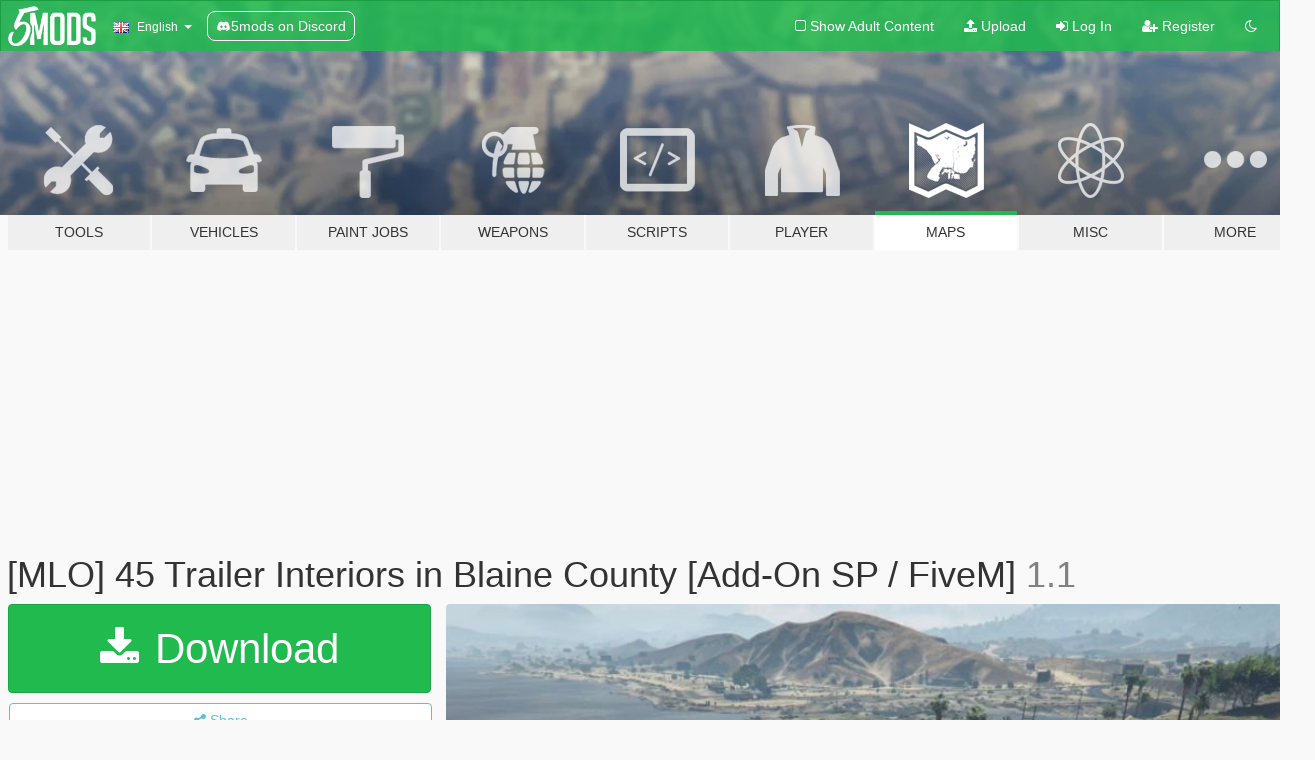

--- FILE ---
content_type: text/html; charset=utf-8
request_url: https://www.gta5-mods.com/maps/45-caravan-interior-in-blaine-county
body_size: 10908
content:

<!DOCTYPE html>
<html lang="en" dir="ltr">
<head>
	<title>
		[MLO] 45 Trailer Interiors in Blaine County [Add-On SP / FiveM] - GTA5-Mods.com
	</title>

		<script
		  async
		  src="https://hb.vntsm.com/v4/live/vms/sites/gta5-mods.com/index.js"
        ></script>

        <script>
          self.__VM = self.__VM || [];
          self.__VM.push(function (admanager, scope) {
            scope.Config.buildPlacement((configBuilder) => {
              configBuilder.add("billboard");
              configBuilder.addDefaultOrUnique("mobile_mpu").setBreakPoint("mobile")
            }).display("top-ad");

            scope.Config.buildPlacement((configBuilder) => {
              configBuilder.add("leaderboard");
              configBuilder.addDefaultOrUnique("mobile_mpu").setBreakPoint("mobile")
            }).display("central-ad");

            scope.Config.buildPlacement((configBuilder) => {
              configBuilder.add("mpu");
              configBuilder.addDefaultOrUnique("mobile_mpu").setBreakPoint("mobile")
            }).display("side-ad");

            scope.Config.buildPlacement((configBuilder) => {
              configBuilder.add("leaderboard");
              configBuilder.addDefaultOrUnique("mpu").setBreakPoint({ mediaQuery: "max-width:1200px" })
            }).display("central-ad-2");

            scope.Config.buildPlacement((configBuilder) => {
              configBuilder.add("leaderboard");
              configBuilder.addDefaultOrUnique("mobile_mpu").setBreakPoint("mobile")
            }).display("bottom-ad");

            scope.Config.buildPlacement((configBuilder) => {
              configBuilder.add("desktop_takeover");
              configBuilder.addDefaultOrUnique("mobile_takeover").setBreakPoint("mobile")
            }).display("takeover-ad");

            scope.Config.get('mpu').display('download-ad-1');
          });
        </script>

	<meta charset="utf-8">
	<meta name="viewport" content="width=320, initial-scale=1.0, maximum-scale=1.0">
	<meta http-equiv="X-UA-Compatible" content="IE=edge">
	<meta name="msapplication-config" content="none">
	<meta name="theme-color" content="#20ba4e">
	<meta name="msapplication-navbutton-color" content="#20ba4e">
	<meta name="apple-mobile-web-app-capable" content="yes">
	<meta name="apple-mobile-web-app-status-bar-style" content="#20ba4e">
	<meta name="csrf-param" content="authenticity_token" />
<meta name="csrf-token" content="y9kH7ABNcJZxLp2iBAVrpTCuOI4bHj2EBoQdnkjrosSqbxz3yKwSM4La7Tu0kZ0JA8wex1563Bp2t62b4ojEIQ==" />
	    <!--suppress ALL -->

    <meta property="og:url" content="https://www.gta5-mods.com/maps/45-caravan-interior-in-blaine-county">
    <meta property="og:title" content="[MLO] 45 Trailer Interiors in Blaine County [Add-On SP / FiveM]">
    <meta property="og:description" content="Hello  I duplicate the MLO of Trevor&#39;s Caravan below all caravan of Blaine County. Coordonate of the 45 canavan MLO in RAR folder   Thank you for downloading my work  if you have any questions, ask them in the comments   I maybe streaming for my next map ;) https://www.twitch.tv/justilanbzh    ----------------------- Installation FIVEM : ----------------------- -Unzip the file into your MAP FOLDER who start on your server.cfg  ...">
    <meta property="og:site_name" content="GTA5-Mods.com">
    <meta property="og:image" content="https://img.gta5-mods.com/q75/images/45-caravan-interior-in-blaine-county/2deaf9-Screenshot_6.jpg">

    <meta name="twitter:card" content="summary_large_image">
    <meta name="twitter:site" content="@5mods">
    <meta name="twitter:title" content="[MLO] 45 Trailer Interiors in Blaine County [Add-On SP / FiveM]">
    <meta name="twitter:description" content="Hello  I duplicate the MLO of Trevor&#39;s Caravan below all caravan of Blaine County. Coordonate of the 45 canavan MLO in RAR folder   Thank you for downloading my work  if you have any questions, ask them in the comments   I maybe streaming for my next map ;) https://www.twitch.tv/justilanbzh    ----------------------- Installation FIVEM : ----------------------- -Unzip the file into your MAP FOLDER who start on your server.cfg  ...">
    <meta name="twitter:image" content="https://img.gta5-mods.com/q75/images/45-caravan-interior-in-blaine-county/2deaf9-Screenshot_6.jpg">


	<link rel="shortcut icon" type="image/x-icon" href="https://images.gta5-mods.com/icons/favicon.png">
	<link rel="stylesheet" media="screen" href="/assets/application-7e510725ebc5c55e88a9fd87c027a2aa9e20126744fbac89762e0fd54819c399.css" />
	    <link rel="alternate" hreflang="id" href="https://id.gta5-mods.com/maps/45-caravan-interior-in-blaine-county">
    <link rel="alternate" hreflang="ms" href="https://ms.gta5-mods.com/maps/45-caravan-interior-in-blaine-county">
    <link rel="alternate" hreflang="bg" href="https://bg.gta5-mods.com/maps/45-caravan-interior-in-blaine-county">
    <link rel="alternate" hreflang="ca" href="https://ca.gta5-mods.com/maps/45-caravan-interior-in-blaine-county">
    <link rel="alternate" hreflang="cs" href="https://cs.gta5-mods.com/maps/45-caravan-interior-in-blaine-county">
    <link rel="alternate" hreflang="da" href="https://da.gta5-mods.com/maps/45-caravan-interior-in-blaine-county">
    <link rel="alternate" hreflang="de" href="https://de.gta5-mods.com/maps/45-caravan-interior-in-blaine-county">
    <link rel="alternate" hreflang="el" href="https://el.gta5-mods.com/maps/45-caravan-interior-in-blaine-county">
    <link rel="alternate" hreflang="en" href="https://www.gta5-mods.com/maps/45-caravan-interior-in-blaine-county">
    <link rel="alternate" hreflang="es" href="https://es.gta5-mods.com/maps/45-caravan-interior-in-blaine-county">
    <link rel="alternate" hreflang="fr" href="https://fr.gta5-mods.com/maps/45-caravan-interior-in-blaine-county">
    <link rel="alternate" hreflang="gl" href="https://gl.gta5-mods.com/maps/45-caravan-interior-in-blaine-county">
    <link rel="alternate" hreflang="ko" href="https://ko.gta5-mods.com/maps/45-caravan-interior-in-blaine-county">
    <link rel="alternate" hreflang="hi" href="https://hi.gta5-mods.com/maps/45-caravan-interior-in-blaine-county">
    <link rel="alternate" hreflang="it" href="https://it.gta5-mods.com/maps/45-caravan-interior-in-blaine-county">
    <link rel="alternate" hreflang="hu" href="https://hu.gta5-mods.com/maps/45-caravan-interior-in-blaine-county">
    <link rel="alternate" hreflang="mk" href="https://mk.gta5-mods.com/maps/45-caravan-interior-in-blaine-county">
    <link rel="alternate" hreflang="nl" href="https://nl.gta5-mods.com/maps/45-caravan-interior-in-blaine-county">
    <link rel="alternate" hreflang="nb" href="https://no.gta5-mods.com/maps/45-caravan-interior-in-blaine-county">
    <link rel="alternate" hreflang="pl" href="https://pl.gta5-mods.com/maps/45-caravan-interior-in-blaine-county">
    <link rel="alternate" hreflang="pt-BR" href="https://pt.gta5-mods.com/maps/45-caravan-interior-in-blaine-county">
    <link rel="alternate" hreflang="ro" href="https://ro.gta5-mods.com/maps/45-caravan-interior-in-blaine-county">
    <link rel="alternate" hreflang="ru" href="https://ru.gta5-mods.com/maps/45-caravan-interior-in-blaine-county">
    <link rel="alternate" hreflang="sl" href="https://sl.gta5-mods.com/maps/45-caravan-interior-in-blaine-county">
    <link rel="alternate" hreflang="fi" href="https://fi.gta5-mods.com/maps/45-caravan-interior-in-blaine-county">
    <link rel="alternate" hreflang="sv" href="https://sv.gta5-mods.com/maps/45-caravan-interior-in-blaine-county">
    <link rel="alternate" hreflang="vi" href="https://vi.gta5-mods.com/maps/45-caravan-interior-in-blaine-county">
    <link rel="alternate" hreflang="tr" href="https://tr.gta5-mods.com/maps/45-caravan-interior-in-blaine-county">
    <link rel="alternate" hreflang="uk" href="https://uk.gta5-mods.com/maps/45-caravan-interior-in-blaine-county">
    <link rel="alternate" hreflang="zh-CN" href="https://zh.gta5-mods.com/maps/45-caravan-interior-in-blaine-county">

  <script src="/javascripts/ads.js"></script>

		<!-- Nexus Google Tag Manager -->
		<script nonce="true">
//<![CDATA[
				window.dataLayer = window.dataLayer || [];

						window.dataLayer.push({
								login_status: 'Guest',
								user_id: undefined,
								gta5mods_id: undefined,
						});

//]]>
</script>
		<script nonce="true">
//<![CDATA[
				(function(w,d,s,l,i){w[l]=w[l]||[];w[l].push({'gtm.start':
				new Date().getTime(),event:'gtm.js'});var f=d.getElementsByTagName(s)[0],
				j=d.createElement(s),dl=l!='dataLayer'?'&l='+l:'';j.async=true;j.src=
				'https://www.googletagmanager.com/gtm.js?id='+i+dl;f.parentNode.insertBefore(j,f);
				})(window,document,'script','dataLayer','GTM-KCVF2WQ');

//]]>
</script>		<!-- End Nexus Google Tag Manager -->
</head>
<body class=" en">
	<!-- Google Tag Manager (noscript) -->
	<noscript><iframe src="https://www.googletagmanager.com/ns.html?id=GTM-KCVF2WQ"
										height="0" width="0" style="display:none;visibility:hidden"></iframe></noscript>
	<!-- End Google Tag Manager (noscript) -->

<div id="page-cover"></div>
<div id="page-loading">
	<span class="graphic"></span>
	<span class="message">Loading...</span>
</div>

<div id="page-cover"></div>

<nav id="main-nav" class="navbar navbar-default">
  <div class="container">
    <div class="navbar-header">
      <a class="navbar-brand" href="/"></a>

      <ul class="nav navbar-nav">
        <li id="language-dropdown" class="dropdown">
          <a href="#language" class="dropdown-toggle" data-toggle="dropdown">
            <span class="famfamfam-flag-gb icon"></span>&nbsp;
            <span class="language-name">English</span>
            <span class="caret"></span>
          </a>

          <ul class="dropdown-menu dropdown-menu-with-footer">
                <li>
                  <a href="https://id.gta5-mods.com/maps/45-caravan-interior-in-blaine-county">
                    <span class="famfamfam-flag-id"></span>
                    <span class="language-name">Bahasa Indonesia</span>
                  </a>
                </li>
                <li>
                  <a href="https://ms.gta5-mods.com/maps/45-caravan-interior-in-blaine-county">
                    <span class="famfamfam-flag-my"></span>
                    <span class="language-name">Bahasa Melayu</span>
                  </a>
                </li>
                <li>
                  <a href="https://bg.gta5-mods.com/maps/45-caravan-interior-in-blaine-county">
                    <span class="famfamfam-flag-bg"></span>
                    <span class="language-name">Български</span>
                  </a>
                </li>
                <li>
                  <a href="https://ca.gta5-mods.com/maps/45-caravan-interior-in-blaine-county">
                    <span class="famfamfam-flag-catalonia"></span>
                    <span class="language-name">Català</span>
                  </a>
                </li>
                <li>
                  <a href="https://cs.gta5-mods.com/maps/45-caravan-interior-in-blaine-county">
                    <span class="famfamfam-flag-cz"></span>
                    <span class="language-name">Čeština</span>
                  </a>
                </li>
                <li>
                  <a href="https://da.gta5-mods.com/maps/45-caravan-interior-in-blaine-county">
                    <span class="famfamfam-flag-dk"></span>
                    <span class="language-name">Dansk</span>
                  </a>
                </li>
                <li>
                  <a href="https://de.gta5-mods.com/maps/45-caravan-interior-in-blaine-county">
                    <span class="famfamfam-flag-de"></span>
                    <span class="language-name">Deutsch</span>
                  </a>
                </li>
                <li>
                  <a href="https://el.gta5-mods.com/maps/45-caravan-interior-in-blaine-county">
                    <span class="famfamfam-flag-gr"></span>
                    <span class="language-name">Ελληνικά</span>
                  </a>
                </li>
                <li>
                  <a href="https://www.gta5-mods.com/maps/45-caravan-interior-in-blaine-county">
                    <span class="famfamfam-flag-gb"></span>
                    <span class="language-name">English</span>
                  </a>
                </li>
                <li>
                  <a href="https://es.gta5-mods.com/maps/45-caravan-interior-in-blaine-county">
                    <span class="famfamfam-flag-es"></span>
                    <span class="language-name">Español</span>
                  </a>
                </li>
                <li>
                  <a href="https://fr.gta5-mods.com/maps/45-caravan-interior-in-blaine-county">
                    <span class="famfamfam-flag-fr"></span>
                    <span class="language-name">Français</span>
                  </a>
                </li>
                <li>
                  <a href="https://gl.gta5-mods.com/maps/45-caravan-interior-in-blaine-county">
                    <span class="famfamfam-flag-es-gl"></span>
                    <span class="language-name">Galego</span>
                  </a>
                </li>
                <li>
                  <a href="https://ko.gta5-mods.com/maps/45-caravan-interior-in-blaine-county">
                    <span class="famfamfam-flag-kr"></span>
                    <span class="language-name">한국어</span>
                  </a>
                </li>
                <li>
                  <a href="https://hi.gta5-mods.com/maps/45-caravan-interior-in-blaine-county">
                    <span class="famfamfam-flag-in"></span>
                    <span class="language-name">हिन्दी</span>
                  </a>
                </li>
                <li>
                  <a href="https://it.gta5-mods.com/maps/45-caravan-interior-in-blaine-county">
                    <span class="famfamfam-flag-it"></span>
                    <span class="language-name">Italiano</span>
                  </a>
                </li>
                <li>
                  <a href="https://hu.gta5-mods.com/maps/45-caravan-interior-in-blaine-county">
                    <span class="famfamfam-flag-hu"></span>
                    <span class="language-name">Magyar</span>
                  </a>
                </li>
                <li>
                  <a href="https://mk.gta5-mods.com/maps/45-caravan-interior-in-blaine-county">
                    <span class="famfamfam-flag-mk"></span>
                    <span class="language-name">Македонски</span>
                  </a>
                </li>
                <li>
                  <a href="https://nl.gta5-mods.com/maps/45-caravan-interior-in-blaine-county">
                    <span class="famfamfam-flag-nl"></span>
                    <span class="language-name">Nederlands</span>
                  </a>
                </li>
                <li>
                  <a href="https://no.gta5-mods.com/maps/45-caravan-interior-in-blaine-county">
                    <span class="famfamfam-flag-no"></span>
                    <span class="language-name">Norsk</span>
                  </a>
                </li>
                <li>
                  <a href="https://pl.gta5-mods.com/maps/45-caravan-interior-in-blaine-county">
                    <span class="famfamfam-flag-pl"></span>
                    <span class="language-name">Polski</span>
                  </a>
                </li>
                <li>
                  <a href="https://pt.gta5-mods.com/maps/45-caravan-interior-in-blaine-county">
                    <span class="famfamfam-flag-br"></span>
                    <span class="language-name">Português do Brasil</span>
                  </a>
                </li>
                <li>
                  <a href="https://ro.gta5-mods.com/maps/45-caravan-interior-in-blaine-county">
                    <span class="famfamfam-flag-ro"></span>
                    <span class="language-name">Română</span>
                  </a>
                </li>
                <li>
                  <a href="https://ru.gta5-mods.com/maps/45-caravan-interior-in-blaine-county">
                    <span class="famfamfam-flag-ru"></span>
                    <span class="language-name">Русский</span>
                  </a>
                </li>
                <li>
                  <a href="https://sl.gta5-mods.com/maps/45-caravan-interior-in-blaine-county">
                    <span class="famfamfam-flag-si"></span>
                    <span class="language-name">Slovenščina</span>
                  </a>
                </li>
                <li>
                  <a href="https://fi.gta5-mods.com/maps/45-caravan-interior-in-blaine-county">
                    <span class="famfamfam-flag-fi"></span>
                    <span class="language-name">Suomi</span>
                  </a>
                </li>
                <li>
                  <a href="https://sv.gta5-mods.com/maps/45-caravan-interior-in-blaine-county">
                    <span class="famfamfam-flag-se"></span>
                    <span class="language-name">Svenska</span>
                  </a>
                </li>
                <li>
                  <a href="https://vi.gta5-mods.com/maps/45-caravan-interior-in-blaine-county">
                    <span class="famfamfam-flag-vn"></span>
                    <span class="language-name">Tiếng Việt</span>
                  </a>
                </li>
                <li>
                  <a href="https://tr.gta5-mods.com/maps/45-caravan-interior-in-blaine-county">
                    <span class="famfamfam-flag-tr"></span>
                    <span class="language-name">Türkçe</span>
                  </a>
                </li>
                <li>
                  <a href="https://uk.gta5-mods.com/maps/45-caravan-interior-in-blaine-county">
                    <span class="famfamfam-flag-ua"></span>
                    <span class="language-name">Українська</span>
                  </a>
                </li>
                <li>
                  <a href="https://zh.gta5-mods.com/maps/45-caravan-interior-in-blaine-county">
                    <span class="famfamfam-flag-cn"></span>
                    <span class="language-name">中文</span>
                  </a>
                </li>
          </ul>
        </li>
        <li class="discord-link">
          <a href="https://discord.gg/2PR7aMzD4U" target="_blank" rel="noreferrer">
            <img src="https://images.gta5-mods.com/site/discord-header.svg" height="15px" alt="">
            <span>5mods on Discord</span>
          </a>
        </li>
      </ul>
    </div>

    <ul class="nav navbar-nav navbar-right">
        <li>
          <a href="/adult_filter" title="Light mode">
              <span class="fa fa-square-o"></span>
            <span>Show Adult <span class="adult-filter__content-text">Content</span></span>
          </a>
        </li>
      <li class="hidden-xs">
        <a href="/upload">
          <span class="icon fa fa-upload"></span>
          Upload
        </a>
      </li>

        <li>
          <a href="/login?r=/maps/45-caravan-interior-in-blaine-county">
            <span class="icon fa fa-sign-in"></span>
            <span class="login-text">Log In</span>
          </a>
        </li>

        <li class="hidden-xs">
          <a href="/register?r=/maps/45-caravan-interior-in-blaine-county">
            <span class="icon fa fa-user-plus"></span>
            Register
          </a>
        </li>

        <li>
            <a href="/dark_mode" title="Dark mode">
              <span class="fa fa-moon-o"></span>
            </a>
        </li>

      <li id="search-dropdown">
        <a href="#search" class="dropdown-toggle" data-toggle="dropdown">
          <span class="fa fa-search"></span>
        </a>

        <div class="dropdown-menu">
          <div class="form-inline">
            <div class="form-group">
              <div class="input-group">
                <div class="input-group-addon"><span  class="fa fa-search"></span></div>
                <input type="text" class="form-control" placeholder="Search GTA 5 mods...">
              </div>
            </div>
            <button type="submit" class="btn btn-primary">
              Search
            </button>
          </div>
        </div>
      </li>
    </ul>
  </div>
</nav>

<div id="banner" class="maps">
  <div class="container hidden-xs">
    <div id="intro">
      <h1 class="styled">Welcome to GTA5-Mods.com</h1>
      <p>Select one of the following categories to start browsing the latest GTA 5 PC mods:</p>
    </div>
  </div>

  <div class="container">
    <ul id="navigation" class="clearfix en">
        <li class="tools ">
          <a href="/tools">
            <span class="icon-category"></span>
            <span class="label-border"></span>
            <span class="label-category ">
              <span>Tools</span>
            </span>
          </a>
        </li>
        <li class="vehicles ">
          <a href="/vehicles">
            <span class="icon-category"></span>
            <span class="label-border"></span>
            <span class="label-category ">
              <span>Vehicles</span>
            </span>
          </a>
        </li>
        <li class="paintjobs ">
          <a href="/paintjobs">
            <span class="icon-category"></span>
            <span class="label-border"></span>
            <span class="label-category ">
              <span>Paint Jobs</span>
            </span>
          </a>
        </li>
        <li class="weapons ">
          <a href="/weapons">
            <span class="icon-category"></span>
            <span class="label-border"></span>
            <span class="label-category ">
              <span>Weapons</span>
            </span>
          </a>
        </li>
        <li class="scripts ">
          <a href="/scripts">
            <span class="icon-category"></span>
            <span class="label-border"></span>
            <span class="label-category ">
              <span>Scripts</span>
            </span>
          </a>
        </li>
        <li class="player ">
          <a href="/player">
            <span class="icon-category"></span>
            <span class="label-border"></span>
            <span class="label-category ">
              <span>Player</span>
            </span>
          </a>
        </li>
        <li class="maps active">
          <a href="/maps">
            <span class="icon-category"></span>
            <span class="label-border"></span>
            <span class="label-category ">
              <span>Maps</span>
            </span>
          </a>
        </li>
        <li class="misc ">
          <a href="/misc">
            <span class="icon-category"></span>
            <span class="label-border"></span>
            <span class="label-category ">
              <span>Misc</span>
            </span>
          </a>
        </li>
      <li id="more-dropdown" class="more dropdown">
        <a href="#more" class="dropdown-toggle" data-toggle="dropdown">
          <span class="icon-category"></span>
          <span class="label-border"></span>
          <span class="label-category ">
            <span>More</span>
          </span>
        </a>

        <ul class="dropdown-menu pull-right">
          <li>
            <a href="http://www.gta5cheats.com" target="_blank">
              <span class="fa fa-external-link"></span>
              GTA 5 Cheats
            </a>
          </li>
        </ul>
      </li>
    </ul>
  </div>
</div>

<div id="content">
  


<div id="file" class="container" data-user-file-id="103099">
  <div class="clearfix">
      <div id="top-ad" class="ad-container"></div>

    <h1>
      
      [MLO] 45 Trailer Interiors in Blaine County [Add-On SP / FiveM] 
      <span class="version">1.1</span>

    </h1>
  </div>


    <div id="file-container" class="row">
      <div class="col-sm-5 col-lg-4">

          <a href="/maps/45-caravan-interior-in-blaine-county/download/98537" class="btn btn-primary btn-download" >
            <span class="fa fa-download"></span>
            Download
          </a>

        <div class="file-actions">

          <div class="row">
            <div class="col-xs-12 share-container">
              <div id="share-list">
                <ul>
                  <li>
                    <a href="#share-facebook" class="facebook" title="Share to Facebook">
                      <span class="fa fa-facebook"></span>
                    </a>
                  </li>
                  <li>
                    <a href="#share-twitter" class="twitter" title="Share to Twitter" data-text="[MLO] 45 Trailer Interiors in Blaine County [Add-On SP / FiveM]">
                      <span class="fa fa-twitter"></span>
                    </a>
                  </li>
                  <li>
                    <a href="#share-vk" class="vk" title="Share to VKontakte">
                      <span class="fa fa-vk"></span>
                    </a>
                  </li>
                </ul>
              </div>

              <button class="btn btn-o-info btn-block">
                <span class="fa fa-share-alt "></span>
                <span>Share</span>
              </button>
            </div>

          </div>
        </div>
        <div class="panel panel-default">
          <div class="panel-body">
            <div class="user-panel row">
              <div class="col-xs-3">
                <a href="/users/Justilan">
                  <img class="img-responsive" src="https://img.gta5-mods.com/q75-w100-h100-cfill/avatars/1017603/460d24-luffy.jpg" alt="460d24 luffy" />
                </a>
              </div>
              <div class="col-xs-9">
                <a class="username" href="/users/Justilan">Justilan</a>
                  <br/>
                  <div class="user-social">
                    


<a title="Twitter" target="_blank" href="https://www.twitter.com/Justilan"><span class="fa fa-twitter-square"></span></a>



<a title="Twitch" target="_blank" href="http://www.twitch.tv/justilanbzh"><span class="fa fa-twitch"></span></a>





                  </div>

                  


              </div>
            </div>
          </div>
        </div>

          <div class="panel panel-default hidden-xs">
            <div class="panel-body">
  <h3 class="mt-0">
    <i class="fa fa-list-alt"></i>
    <span class="translation_missing" title="translation missing: en.user_file.all_versions">All Versions</span>
  </h3>
      <div class="well pull-left file-version-container ">
        <div class="pull-left">
          <i class="fa fa-file"></i>&nbsp;1.1 <span>(current)</span>
          <p>
            <span class="num-downloads">9,157 downloads <span class="file-size">, 109 KB</span></span>
            <br/><span class="num-downloads">August 25, 2020</span>
          </p>
        </div>
        <div class="pull-right" >
                  <a target="_blank" href="https://www.virustotal.com/gui/file/eeecff2dd0628a81e17131a6cb5d1c46d07930f0b3ed5954b773fa8d2a6aa067/detection/f-eeecff2dd0628a81e17131a6cb5d1c46d07930f0b3ed5954b773fa8d2a6aa067-1598359594"><i data-container="body" data-trigger="hover" data-toggle="popover" data-placement="top" data-html="true" data-title="<b class='color-success'>This file is safe <i class='fa fa-check-circle-o'></i></b>" data-content="<i>This file has been scanned for viruses and is safe to download.</i>" class="fa fa-shield vt-version"></i></a>

              <a target="_blank" href="/maps/45-caravan-interior-in-blaine-county/download/98537"><i class="fa fa-download download-version"></i></a>
        </div>
      </div>
</div>
          </div>

          <div id="side-ad" class="ad-container"></div>

        <div class="file-list">
            <div class="col-xs-12 hidden-xs">
              <h4>More mods by <a class="username" href="/users/Justilan">Justilan</a>:</h4>
                
<div class="file-list-obj">
  <a href="/maps/satac-circle" title="Satanic circle" class="preview empty">

    <img title="Satanic circle" class="img-responsive" alt="Satanic circle" src="https://img.gta5-mods.com/q75-w500-h333-cfill/images/satac-circle/03744a-Screenshot_1.jpg" />

      <ul class="categories">
            <li>Scene</li>
      </ul>

      <div class="stats">
        <div>
            <span title="5.0 star rating">
              <span class="fa fa-star"></span> 5.0
            </span>
        </div>
        <div>
          <span title="805 Downloads">
            <span class="fa fa-download"></span> 805
          </span>
          <span class="stats-likes" title="12 Likes">
            <span class="fa fa-thumbs-up"></span> 12
          </span>
        </div>
      </div>

  </a>
  <div class="details">
    <div class="top">
      <div class="name">
        <a href="/maps/satac-circle" title="Satanic circle">
          <span dir="ltr">Satanic circle</span>
        </a>
      </div>
        <div class="version" dir="ltr" title="1.1">1.1</div>
    </div>
    <div class="bottom">
      <span class="bottom-by">By</span> <a href="/users/Justilan" title="Justilan">Justilan</a>
    </div>
  </div>
</div>
                
<div class="file-list-obj">
  <a href="/maps/madrazo-ranch-outdoor-planting" title="Madrazo Ranch - Outdoor planting" class="preview empty">

    <img title="Madrazo Ranch - Outdoor planting" class="img-responsive" alt="Madrazo Ranch - Outdoor planting" src="https://img.gta5-mods.com/q75-w500-h333-cfill/images/madrazo-ranch-outdoor-planting/42dc76-Screenshot_6.jpg" />

      <ul class="categories">
            <li>Scene</li>
      </ul>

      <div class="stats">
        <div>
        </div>
        <div>
          <span title="926 Downloads">
            <span class="fa fa-download"></span> 926
          </span>
          <span class="stats-likes" title="27 Likes">
            <span class="fa fa-thumbs-up"></span> 27
          </span>
        </div>
      </div>

  </a>
  <div class="details">
    <div class="top">
      <div class="name">
        <a href="/maps/madrazo-ranch-outdoor-planting" title="Madrazo Ranch - Outdoor planting">
          <span dir="ltr">Madrazo Ranch - Outdoor planting</span>
        </a>
      </div>
        <div class="version" dir="ltr" title="1.0">1.0</div>
    </div>
    <div class="bottom">
      <span class="bottom-by">By</span> <a href="/users/Justilan" title="Justilan">Justilan</a>
    </div>
  </div>
</div>
                
<div class="file-list-obj">
  <a href="/maps/underground-hospital-paleto-bay" title="Underground hospital - Paleto Bay [YMAP]" class="preview empty">

    <img title="Underground hospital - Paleto Bay [YMAP]" class="img-responsive" alt="Underground hospital - Paleto Bay [YMAP]" src="https://img.gta5-mods.com/q75-w500-h333-cfill/images/underground-hospital-paleto-bay/93a348-Screenshot_3.jpg" />

      <ul class="categories">
            <li>Scene</li>
      </ul>

      <div class="stats">
        <div>
        </div>
        <div>
          <span title="2,018 Downloads">
            <span class="fa fa-download"></span> 2,018
          </span>
          <span class="stats-likes" title="34 Likes">
            <span class="fa fa-thumbs-up"></span> 34
          </span>
        </div>
      </div>

  </a>
  <div class="details">
    <div class="top">
      <div class="name">
        <a href="/maps/underground-hospital-paleto-bay" title="Underground hospital - Paleto Bay [YMAP]">
          <span dir="ltr">Underground hospital - Paleto Bay [YMAP]</span>
        </a>
      </div>
        <div class="version" dir="ltr" title="1.0">1.0</div>
    </div>
    <div class="bottom">
      <span class="bottom-by">By</span> <a href="/users/Justilan" title="Justilan">Justilan</a>
    </div>
  </div>
</div>
                
<div class="file-list-obj">
  <a href="/maps/town-hall-exterior-interior" title="Town hall exterior + interior [MapEditor]" class="preview empty">

    <img title="Town hall exterior + interior [MapEditor]" class="img-responsive" alt="Town hall exterior + interior [MapEditor]" src="https://img.gta5-mods.com/q75-w500-h333-cfill/images/town-hall-exterior-interior/eba31c-Screenshot_3.jpg" />

      <ul class="categories">
            <li>Map Editor</li>
      </ul>

      <div class="stats">
        <div>
        </div>
        <div>
          <span title="4,118 Downloads">
            <span class="fa fa-download"></span> 4,118
          </span>
          <span class="stats-likes" title="35 Likes">
            <span class="fa fa-thumbs-up"></span> 35
          </span>
        </div>
      </div>

  </a>
  <div class="details">
    <div class="top">
      <div class="name">
        <a href="/maps/town-hall-exterior-interior" title="Town hall exterior + interior [MapEditor]">
          <span dir="ltr">Town hall exterior + interior [MapEditor]</span>
        </a>
      </div>
        <div class="version" dir="ltr" title="1">1</div>
    </div>
    <div class="bottom">
      <span class="bottom-by">By</span> <a href="/users/Justilan" title="Justilan">Justilan</a>
    </div>
  </div>
</div>
                
<div class="file-list-obj">
  <a href="/maps/benn-ys-exterior-custom-and-portal" title="Benn'ys exterior custom and portal" class="preview empty">

    <img title="Benn'ys exterior custom and portal" class="img-responsive" alt="Benn'ys exterior custom and portal" src="https://img.gta5-mods.com/q75-w500-h333-cfill/images/benn-ys-exterior-custom-and-portal/48280d-ext.jpg" />

      <ul class="categories">
            <li>Map Editor</li>
      </ul>

      <div class="stats">
        <div>
        </div>
        <div>
          <span title="587 Downloads">
            <span class="fa fa-download"></span> 587
          </span>
          <span class="stats-likes" title="7 Likes">
            <span class="fa fa-thumbs-up"></span> 7
          </span>
        </div>
      </div>

  </a>
  <div class="details">
    <div class="top">
      <div class="name">
        <a href="/maps/benn-ys-exterior-custom-and-portal" title="Benn'ys exterior custom and portal">
          <span dir="ltr">Benn'ys exterior custom and portal</span>
        </a>
      </div>
        <div class="version" dir="ltr" title="1">1</div>
    </div>
    <div class="bottom">
      <span class="bottom-by">By</span> <a href="/users/Justilan" title="Justilan">Justilan</a>
    </div>
  </div>
</div>
            </div>

        </div>
      </div>

      <div class="col-sm-7 col-lg-8">
          <div id="file-media">
            <!-- Cover Media -->
            <div class="text-center">

                <a target="_blank" class="thumbnail mfp-image cover-media" title="[MLO] 45 Trailer Interiors in Blaine County [Add-On SP / FiveM] " href="https://img.gta5-mods.com/q95/images/45-caravan-interior-in-blaine-county/2deaf9-Screenshot_6.jpg"><img class="img-responsive" src="https://img.gta5-mods.com/q85-w800/images/45-caravan-interior-in-blaine-county/2deaf9-Screenshot_6.jpg" alt="2deaf9 screenshot 6" /></a>
            </div>

            <!-- Remaining Media -->
              <div class="media-thumbnails row">
                    <div class="col-xs-4 col-md-2">
                      <a target="_blank" class="thumbnail mfp-image" title="[MLO] 45 Trailer Interiors in Blaine County [Add-On SP / FiveM] " href="https://img.gta5-mods.com/q95/images/45-caravan-interior-in-blaine-county/2deaf9-Screenshot_7.jpg"><img class="img-responsive" src="https://img.gta5-mods.com/q75-w350-h233-cfill/images/45-caravan-interior-in-blaine-county/2deaf9-Screenshot_7.jpg" alt="2deaf9 screenshot 7" /></a>
                    </div>
                    <div class="col-xs-4 col-md-2">
                      <a target="_blank" class="thumbnail mfp-image" title="[MLO] 45 Trailer Interiors in Blaine County [Add-On SP / FiveM] " href="https://img.gta5-mods.com/q95/images/45-caravan-interior-in-blaine-county/2deaf9-Screenshot_8.jpg"><img class="img-responsive" src="https://img.gta5-mods.com/q75-w350-h233-cfill/images/45-caravan-interior-in-blaine-county/2deaf9-Screenshot_8.jpg" alt="2deaf9 screenshot 8" /></a>
                    </div>
                    <div class="col-xs-4 col-md-2">
                      <a target="_blank" class="thumbnail mfp-image" title="[MLO] 45 Trailer Interiors in Blaine County [Add-On SP / FiveM] " href="https://img.gta5-mods.com/q95/images/45-caravan-interior-in-blaine-county/2deaf9-Screenshot_5.jpg"><img class="img-responsive" src="https://img.gta5-mods.com/q75-w350-h233-cfill/images/45-caravan-interior-in-blaine-county/2deaf9-Screenshot_5.jpg" alt="2deaf9 screenshot 5" /></a>
                    </div>

              </div>

          </div>

        <h3 class="clearfix" dir="auto">
          <div class="pull-left file-stats">
            <i class="fa fa-cloud-download pull-left download-icon"></i>
            <div class="file-stat file-downloads pull-left">
              <span class="num-downloads">9,158</span>
              <label>Downloads</label>
            </div>
            <i class="fa fa-thumbs-o-up pull-left like-icon"></i>
            <div class="file-stat file-likes pull-left">
              <span class="num-likes">102</span>
              <label>Likes</label>
            </div>
          </div>

        </h3>
        <div id="featured-comment">
          <ul class="media-list pinned-comments">
            
          </ul>
        </div>
        <div class="visible-xs-block">
          <div class="panel panel-default">
            <div class="panel-body">
              <div class="file-description">
                      <span class="description-body description-collapsed" dir="auto">
                        Hello <br/>I duplicate the MLO of Trevor's Caravan below all caravan of Blaine County.<br/>Coordonate of the 45 canavan MLO in RAR folder<br/><br/><br/>Thank you for downloading my work <br/>if you have any questions, ask them in the comments<br/><br/><br/>I maybe streaming for my next map ;) https://www.twitch.tv/justilanbzh<br/><br/><br/><br/>----------------------- Installation FIVEM : -----------------------<br/>-Unzip the file into your MAP FOLDER who start on your server.cfg<br/><br/>----------------------- Installation SINGLEPLAYER : -----------------------<br/><br/>-Unzip the file<br/>-Open OpenIV and go in edit mode<br/>- Click update &gt; x64&gt; dlcpacks&gt; custom_maps&gt;dlc.rpf&gt; x64&gt; levels&gt; gta5&gt; citye&gt; maps&gt; custom_maps.rpf<br/>- Then take the YMAP and drag &amp; drop it into OpenIV then its in!<br/><br/>Thanks dexyfex for CodeWalker :)
                        <div class="read-more-button-container">
                          <div class="read-more-gradient"></div>
                          <div class="read-more-button">Show Full Description</div>
                        </div>
                      </span>
              </div>
                <div id=tag-list>
                    <div>
                      <a href="/all/tags/interior/most-downloaded">
                            <span class="label label-default">
                              <span class="fa fa-tag"></span>
                              Interior
                            </span>
                      </a>
                    </div>
                </div>


              <div id="file-dates">

                <br/>
                <small title="Sun, 05 Jul 2020 21:19:16 +0000">
                  <strong>First Uploaded:</strong>
                  July 05, 2020
                  
                </small>

                  <br/>
                  <small title="Tue, 25 Aug 2020 12:53:04 +0000">
                    <strong>Last Updated:</strong>
                    August 25, 2020
                  </small>

                  <br/>
                  <small title="Thu, 22 Jan 2026 23:05:51 +0000">
                    <strong>Last Downloaded:</strong>
                    7 hours ago
                  </small>
              </div>
            </div>
          </div>

          <div class="panel panel-default visible-xs-block">
            <div class="panel-body">
  <h3 class="mt-0">
    <i class="fa fa-list-alt"></i>
    <span class="translation_missing" title="translation missing: en.user_file.all_versions">All Versions</span>
  </h3>
      <div class="well pull-left file-version-container ">
        <div class="pull-left">
          <i class="fa fa-file"></i>&nbsp;1.1 <span>(current)</span>
          <p>
            <span class="num-downloads">9,157 downloads <span class="file-size">, 109 KB</span></span>
            <br/><span class="num-downloads">August 25, 2020</span>
          </p>
        </div>
        <div class="pull-right" >
                  <a target="_blank" href="https://www.virustotal.com/gui/file/eeecff2dd0628a81e17131a6cb5d1c46d07930f0b3ed5954b773fa8d2a6aa067/detection/f-eeecff2dd0628a81e17131a6cb5d1c46d07930f0b3ed5954b773fa8d2a6aa067-1598359594"><i data-container="body" data-trigger="hover" data-toggle="popover" data-placement="top" data-html="true" data-title="<b class='color-success'>This file is safe <i class='fa fa-check-circle-o'></i></b>" data-content="<i>This file has been scanned for viruses and is safe to download.</i>" class="fa fa-shield vt-version"></i></a>

              <a target="_blank" href="/maps/45-caravan-interior-in-blaine-county/download/98537"><i class="fa fa-download download-version"></i></a>
        </div>
      </div>
</div>
          </div>

          <h3 class="clearfix comments-stats" dir="auto">
              <span class="pull-left">
                  <span class="num-comments" data-count="6">6 Comments</span>
              </span>
          </h3>
          <div id="comments_mobile"></div>

          <div class="file-list">
              <div class="col-xs-12">
                <h4>More mods by <a class="username" href="/users/Justilan">Justilan</a>:</h4>
                  
<div class="file-list-obj">
  <a href="/maps/satac-circle" title="Satanic circle" class="preview empty">

    <img title="Satanic circle" class="img-responsive" alt="Satanic circle" src="https://img.gta5-mods.com/q75-w500-h333-cfill/images/satac-circle/03744a-Screenshot_1.jpg" />

      <ul class="categories">
            <li>Scene</li>
      </ul>

      <div class="stats">
        <div>
            <span title="5.0 star rating">
              <span class="fa fa-star"></span> 5.0
            </span>
        </div>
        <div>
          <span title="805 Downloads">
            <span class="fa fa-download"></span> 805
          </span>
          <span class="stats-likes" title="12 Likes">
            <span class="fa fa-thumbs-up"></span> 12
          </span>
        </div>
      </div>

  </a>
  <div class="details">
    <div class="top">
      <div class="name">
        <a href="/maps/satac-circle" title="Satanic circle">
          <span dir="ltr">Satanic circle</span>
        </a>
      </div>
        <div class="version" dir="ltr" title="1.1">1.1</div>
    </div>
    <div class="bottom">
      <span class="bottom-by">By</span> <a href="/users/Justilan" title="Justilan">Justilan</a>
    </div>
  </div>
</div>
                  
<div class="file-list-obj">
  <a href="/maps/madrazo-ranch-outdoor-planting" title="Madrazo Ranch - Outdoor planting" class="preview empty">

    <img title="Madrazo Ranch - Outdoor planting" class="img-responsive" alt="Madrazo Ranch - Outdoor planting" src="https://img.gta5-mods.com/q75-w500-h333-cfill/images/madrazo-ranch-outdoor-planting/42dc76-Screenshot_6.jpg" />

      <ul class="categories">
            <li>Scene</li>
      </ul>

      <div class="stats">
        <div>
        </div>
        <div>
          <span title="926 Downloads">
            <span class="fa fa-download"></span> 926
          </span>
          <span class="stats-likes" title="27 Likes">
            <span class="fa fa-thumbs-up"></span> 27
          </span>
        </div>
      </div>

  </a>
  <div class="details">
    <div class="top">
      <div class="name">
        <a href="/maps/madrazo-ranch-outdoor-planting" title="Madrazo Ranch - Outdoor planting">
          <span dir="ltr">Madrazo Ranch - Outdoor planting</span>
        </a>
      </div>
        <div class="version" dir="ltr" title="1.0">1.0</div>
    </div>
    <div class="bottom">
      <span class="bottom-by">By</span> <a href="/users/Justilan" title="Justilan">Justilan</a>
    </div>
  </div>
</div>
                  
<div class="file-list-obj">
  <a href="/maps/underground-hospital-paleto-bay" title="Underground hospital - Paleto Bay [YMAP]" class="preview empty">

    <img title="Underground hospital - Paleto Bay [YMAP]" class="img-responsive" alt="Underground hospital - Paleto Bay [YMAP]" src="https://img.gta5-mods.com/q75-w500-h333-cfill/images/underground-hospital-paleto-bay/93a348-Screenshot_3.jpg" />

      <ul class="categories">
            <li>Scene</li>
      </ul>

      <div class="stats">
        <div>
        </div>
        <div>
          <span title="2,018 Downloads">
            <span class="fa fa-download"></span> 2,018
          </span>
          <span class="stats-likes" title="34 Likes">
            <span class="fa fa-thumbs-up"></span> 34
          </span>
        </div>
      </div>

  </a>
  <div class="details">
    <div class="top">
      <div class="name">
        <a href="/maps/underground-hospital-paleto-bay" title="Underground hospital - Paleto Bay [YMAP]">
          <span dir="ltr">Underground hospital - Paleto Bay [YMAP]</span>
        </a>
      </div>
        <div class="version" dir="ltr" title="1.0">1.0</div>
    </div>
    <div class="bottom">
      <span class="bottom-by">By</span> <a href="/users/Justilan" title="Justilan">Justilan</a>
    </div>
  </div>
</div>
                  
<div class="file-list-obj">
  <a href="/maps/town-hall-exterior-interior" title="Town hall exterior + interior [MapEditor]" class="preview empty">

    <img title="Town hall exterior + interior [MapEditor]" class="img-responsive" alt="Town hall exterior + interior [MapEditor]" src="https://img.gta5-mods.com/q75-w500-h333-cfill/images/town-hall-exterior-interior/eba31c-Screenshot_3.jpg" />

      <ul class="categories">
            <li>Map Editor</li>
      </ul>

      <div class="stats">
        <div>
        </div>
        <div>
          <span title="4,118 Downloads">
            <span class="fa fa-download"></span> 4,118
          </span>
          <span class="stats-likes" title="35 Likes">
            <span class="fa fa-thumbs-up"></span> 35
          </span>
        </div>
      </div>

  </a>
  <div class="details">
    <div class="top">
      <div class="name">
        <a href="/maps/town-hall-exterior-interior" title="Town hall exterior + interior [MapEditor]">
          <span dir="ltr">Town hall exterior + interior [MapEditor]</span>
        </a>
      </div>
        <div class="version" dir="ltr" title="1">1</div>
    </div>
    <div class="bottom">
      <span class="bottom-by">By</span> <a href="/users/Justilan" title="Justilan">Justilan</a>
    </div>
  </div>
</div>
                  
<div class="file-list-obj">
  <a href="/maps/benn-ys-exterior-custom-and-portal" title="Benn'ys exterior custom and portal" class="preview empty">

    <img title="Benn'ys exterior custom and portal" class="img-responsive" alt="Benn'ys exterior custom and portal" src="https://img.gta5-mods.com/q75-w500-h333-cfill/images/benn-ys-exterior-custom-and-portal/48280d-ext.jpg" />

      <ul class="categories">
            <li>Map Editor</li>
      </ul>

      <div class="stats">
        <div>
        </div>
        <div>
          <span title="587 Downloads">
            <span class="fa fa-download"></span> 587
          </span>
          <span class="stats-likes" title="7 Likes">
            <span class="fa fa-thumbs-up"></span> 7
          </span>
        </div>
      </div>

  </a>
  <div class="details">
    <div class="top">
      <div class="name">
        <a href="/maps/benn-ys-exterior-custom-and-portal" title="Benn'ys exterior custom and portal">
          <span dir="ltr">Benn'ys exterior custom and portal</span>
        </a>
      </div>
        <div class="version" dir="ltr" title="1">1</div>
    </div>
    <div class="bottom">
      <span class="bottom-by">By</span> <a href="/users/Justilan" title="Justilan">Justilan</a>
    </div>
  </div>
</div>
              </div>
          </div>

        </div>

        <div class="hidden-xs">

          <ul class="nav nav-tabs" role="tablist">
              <li role="presentation" class="active">
                <a class="url-push" href="#description_tab" aria-controls="home" role="tab" data-toggle="tab">
                  <i class="fa fa-file-text-o"></i>
                  &nbsp;Description
                </a>
              </li>
              <li role="presentation">
                <a class="url-push" href="#comments_tab" aria-controls="profile" role="tab" data-toggle="tab">
                  <i class="fa fa-comments-o"></i>
                  &nbsp;Comments (6)
                </a>
              </li>
          </ul>

          <div class="tab-content">

            <!-- Default / Description Tab -->
            <div role="tabpanel" class="tab-pane  active " id="description_tab">
              <div class="panel panel-default" style="margin-top: 8px">
                <div class="panel-body">
                  <div class="file-description">
                        <span class="description-body " dir="auto">
                          Hello <br/>I duplicate the MLO of Trevor's Caravan below all caravan of Blaine County.<br/>Coordonate of the 45 canavan MLO in RAR folder<br/><br/><br/>Thank you for downloading my work <br/>if you have any questions, ask them in the comments<br/><br/><br/>I maybe streaming for my next map ;) https://www.twitch.tv/justilanbzh<br/><br/><br/><br/>----------------------- Installation FIVEM : -----------------------<br/>-Unzip the file into your MAP FOLDER who start on your server.cfg<br/><br/>----------------------- Installation SINGLEPLAYER : -----------------------<br/><br/>-Unzip the file<br/>-Open OpenIV and go in edit mode<br/>- Click update &gt; x64&gt; dlcpacks&gt; custom_maps&gt;dlc.rpf&gt; x64&gt; levels&gt; gta5&gt; citye&gt; maps&gt; custom_maps.rpf<br/>- Then take the YMAP and drag &amp; drop it into OpenIV then its in!<br/><br/>Thanks dexyfex for CodeWalker :)
                        </span>
                  </div>
                <div id=tag-list>
                    <div>
                      <a href="/all/tags/interior/most-downloaded">
                            <span class="label label-default">
                              <span class="fa fa-tag"></span>
                              Interior
                            </span>
                      </a>
                    </div>
                </div>


                  <div id="file-dates">

                    <br/>
                    <small title="Sun, 05 Jul 2020 21:19:16 +0000">
                      <strong>First Uploaded:</strong>
                      July 05, 2020
                      
                    </small>

                      <br/>
                      <small title="Tue, 25 Aug 2020 12:53:04 +0000">
                        <strong>Last Updated:</strong>
                        August 25, 2020
                      </small>

                      <br/>
                      <small title="Thu, 22 Jan 2026 23:05:51 +0000">
                        <strong>Last Downloaded:</strong>
                        7 hours ago
                      </small>
                  </div>
                </div>
              </div>
            </div>

            <!-- Comments Tab -->
            <div role="tabpanel" class="tab-pane " id="comments_tab">
              <div id="comments">
                <ul class="media-list pinned-comments">
                 

                </ul>


                <ul class="media-list comments-list">
                  
    <li id="comment-1681392" class="comment media " data-comment-id="1681392" data-username="gta5-mods" data-mentions="[]">
      <div class="media-left">
        <a href="/users/gta5%2Dmods"><img class="media-object" src="https://img.gta5-mods.com/q75-w100-h100-cfill/avatars/presets/default.jpg" alt="Default" /></a>
      </div>
      <div class="media-body">
        <div class="panel panel-default">
          <div class="panel-body">
            <div class="media-heading clearfix">
              <div class="pull-left flip" dir="auto">
                <a href="/users/gta5%2Dmods">gta5-mods</a>
                    
              </div>
              <div class="pull-right flip">
                

                
              </div>
            </div>

            <div class="comment-text " dir="auto"><p>This file has been approved automatically. If you think this file should not be here for any reason please report it.</p></div>

            <div class="media-details clearfix">
              <div class="row">
                <div class="col-md-8 text-left flip">


                  

                  
                </div>
                <div class="col-md-4 text-right flip" title="Tue, 25 Aug 2020 12:53:04 +0000">August 25, 2020</div>
              </div>
            </div>
          </div>
        </div>
      </div>
    </li>

    <li id="comment-1757651" class="comment media " data-comment-id="1757651" data-username="bambilyy" data-mentions="[]">
      <div class="media-left">
        <a href="/users/bambilyy"><img class="media-object" src="https://img.gta5-mods.com/q75-w100-h100-cfill/avatars/presets/default.jpg" alt="Default" /></a>
      </div>
      <div class="media-body">
        <div class="panel panel-default">
          <div class="panel-body">
            <div class="media-heading clearfix">
              <div class="pull-left flip" dir="auto">
                <a href="/users/bambilyy">bambilyy</a>
                    
              </div>
              <div class="pull-right flip">
                

                
              </div>
            </div>

            <div class="comment-text " dir="auto"><p>can you walk into these? or are they tp?</p></div>

            <div class="media-details clearfix">
              <div class="row">
                <div class="col-md-8 text-left flip">


                  

                  
                </div>
                <div class="col-md-4 text-right flip" title="Wed, 16 Dec 2020 02:09:57 +0000">December 16, 2020</div>
              </div>
            </div>
          </div>
        </div>
      </div>
    </li>

    <li id="comment-1781676" class="comment media " data-comment-id="1781676" data-username="Justilan" data-mentions="[&quot;bambilyy&quot;]">
      <div class="media-left">
        <a href="/users/Justilan"><img class="media-object" src="https://img.gta5-mods.com/q75-w100-h100-cfill/avatars/1017603/460d24-luffy.jpg" alt="460d24 luffy" /></a>
      </div>
      <div class="media-body">
        <div class="panel panel-default">
          <div class="panel-body">
            <div class="media-heading clearfix">
              <div class="pull-left flip" dir="auto">
                <a href="/users/Justilan">Justilan</a>
                    <label class="label label-primary">Author</label>
              </div>
              <div class="pull-right flip">
                

                
              </div>
            </div>

            <div class="comment-text " dir="auto"><p><a class="mention" href="/users/bambilyy">@bambilyy</a> only with tp</p></div>

            <div class="media-details clearfix">
              <div class="row">
                <div class="col-md-8 text-left flip">


                  

                  
                </div>
                <div class="col-md-4 text-right flip" title="Tue, 12 Jan 2021 15:49:12 +0000">January 12, 2021</div>
              </div>
            </div>
          </div>
        </div>
      </div>
    </li>

    <li id="comment-2090335" class="comment media " data-comment-id="2090335" data-username="Departments_Law" data-mentions="[]">
      <div class="media-left">
        <a href="/users/Departments_Law"><img class="media-object" src="https://img.gta5-mods.com/q75-w100-h100-cfill/avatars/presets/gtao47.jpg" alt="Gtao47" /></a>
      </div>
      <div class="media-body">
        <div class="panel panel-default">
          <div class="panel-body">
            <div class="media-heading clearfix">
              <div class="pull-left flip" dir="auto">
                <a href="/users/Departments_Law">Departments_Law</a>
                    
              </div>
              <div class="pull-right flip">
                

                
              </div>
            </div>

            <div class="comment-text " dir="auto"><p>they&#39;re .ymap lol</p></div>

            <div class="media-details clearfix">
              <div class="row">
                <div class="col-md-8 text-left flip">


                  

                  
                </div>
                <div class="col-md-4 text-right flip" title="Fri, 28 Oct 2022 06:13:48 +0000">October 28, 2022</div>
              </div>
            </div>
          </div>
        </div>
      </div>
    </li>

    <li id="comment-2109631" class="comment media " data-comment-id="2109631" data-username="Flopza" data-mentions="[]">
      <div class="media-left">
        <a href="/users/Flopza"><img class="media-object" src="https://img.gta5-mods.com/q75-w100-h100-cfill/avatars/presets/default.jpg" alt="Default" /></a>
      </div>
      <div class="media-body">
        <div class="panel panel-default">
          <div class="panel-body">
            <div class="media-heading clearfix">
              <div class="pull-left flip" dir="auto">
                <a href="/users/Flopza">Flopza</a>
                    
              </div>
              <div class="pull-right flip">
                

                
              </div>
            </div>

            <div class="comment-text " dir="auto"><p>Custom_Map folder?</p></div>

            <div class="media-details clearfix">
              <div class="row">
                <div class="col-md-8 text-left flip">


                  

                  
                </div>
                <div class="col-md-4 text-right flip" title="Thu, 29 Dec 2022 16:04:13 +0000">December 29, 2022</div>
              </div>
            </div>
          </div>
        </div>
      </div>
    </li>

    <li id="comment-2166952" class="comment media " data-comment-id="2166952" data-username="JeyCraft" data-mentions="[]">
      <div class="media-left">
        <a href="/users/JeyCraft"><img class="media-object" src="https://img.gta5-mods.com/q75-w100-h100-cfill/avatars/presets/chop.jpg" alt="Chop" /></a>
      </div>
      <div class="media-body">
        <div class="panel panel-default">
          <div class="panel-body">
            <div class="media-heading clearfix">
              <div class="pull-left flip" dir="auto">
                <a href="/users/JeyCraft">JeyCraft</a>
                    
              </div>
              <div class="pull-right flip">
                

                
              </div>
            </div>

            <div class="comment-text " dir="auto"><p>Sadly just a Hand full open trailers there..</p></div>

            <div class="media-details clearfix">
              <div class="row">
                <div class="col-md-8 text-left flip">


                  

                  
                </div>
                <div class="col-md-4 text-right flip" title="Sat, 01 Jul 2023 18:07:29 +0000">July 01, 2023</div>
              </div>
            </div>
          </div>
        </div>
      </div>
    </li>

               </ul>

                  <div class="alert alert-info">
                    Join the conversation! <a href="/login?r=/maps/45-caravan-interior-in-blaine-county">Log In</a> or <a href="/register?r=/maps/45-caravan-interior-in-blaine-county">register</a> for an account to be able to comment.
                  </div>
              </div>
            </div>

          </div>

            <div id="central-ad-2" class="ad-container"></div>
        </div>
      </div>
    </div>

  <div class="modal fade" id="downloadModal" tabindex="-1" role="dialog">
    <div class="modal-dialog" role="document">
      <div class="modal-content">
        <div class="modal-body">
          <div class="panel panel-default">
            <div class="panel-body">
  <h3 class="mt-0">
    <i class="fa fa-list-alt"></i>
    <span class="translation_missing" title="translation missing: en.user_file.all_versions">All Versions</span>
  </h3>
      <div class="well pull-left file-version-container ">
        <div class="pull-left">
          <i class="fa fa-file"></i>&nbsp;1.1 <span>(current)</span>
          <p>
            <span class="num-downloads">9,157 downloads <span class="file-size">, 109 KB</span></span>
            <br/><span class="num-downloads">August 25, 2020</span>
          </p>
        </div>
        <div class="pull-right" >
                  <a target="_blank" href="https://www.virustotal.com/gui/file/eeecff2dd0628a81e17131a6cb5d1c46d07930f0b3ed5954b773fa8d2a6aa067/detection/f-eeecff2dd0628a81e17131a6cb5d1c46d07930f0b3ed5954b773fa8d2a6aa067-1598359594"><i data-container="body" data-trigger="hover" data-toggle="popover" data-placement="top" data-html="true" data-title="<b class='color-success'>This file is safe <i class='fa fa-check-circle-o'></i></b>" data-content="<i>This file has been scanned for viruses and is safe to download.</i>" class="fa fa-shield vt-version"></i></a>

              <a target="_blank" href="/maps/45-caravan-interior-in-blaine-county/download/98537"><i class="fa fa-download download-version"></i></a>
        </div>
      </div>
</div>
          </div>
        </div>
        <div class="modal-footer">
          <button type="button" class="btn btn-default" data-dismiss="modal">Close</button>
        </div>
      </div><!-- /.modal-content -->
    </div><!-- /.modal-dialog -->
  </div>
</div>

</div>
<div id="footer">
  <div class="container">

    <div class="row">

      <div class="col-sm-4 col-md-4">

        <a href="/users/Slim Trashman" class="staff">Designed in Alderney</a><br/>
        <a href="/users/rappo" class="staff">Made in Los Santos</a>

      </div>

      <div class="col-sm-8 col-md-8 hidden-xs">

        <div class="col-md-4 hidden-sm hidden-xs">
          <ul>
            <li>
              <a href="/tools">GTA 5 Modding Tools</a>
            </li>
            <li>
              <a href="/vehicles">GTA 5 Vehicle Mods</a>
            </li>
            <li>
              <a href="/paintjobs">GTA 5 Vehicle Paint Job Mods</a>
            </li>
            <li>
              <a href="/weapons">GTA 5 Weapon Mods</a>
            </li>
            <li>
              <a href="/scripts">GTA 5 Script Mods</a>
            </li>
            <li>
              <a href="/player">GTA 5 Player Mods</a>
            </li>
            <li>
              <a href="/maps">GTA 5 Map Mods</a>
            </li>
            <li>
              <a href="/misc">GTA 5 Misc Mods</a>
            </li>
          </ul>
        </div>

        <div class="col-sm-4 col-md-4 hidden-xs">
          <ul>
            <li>
              <a href="/all">Latest Files</a>
            </li>
            <li>
              <a href="/all/tags/featured">Featured Files</a>
            </li>
            <li>
              <a href="/all/most-liked">Most Liked Files</a>
            </li>
            <li>
              <a href="/all/most-downloaded">Most Downloaded Files</a>
            </li>
            <li>
              <a href="/all/highest-rated">Highest Rated Files</a>
            </li>
            <li>
              <a href="/leaderboard">GTA5-Mods.com Leaderboard</a>
            </li>
          </ul>
        </div>

        <div class="col-sm-4 col-md-4">
          <ul>
            <li>
              <a href="/contact">
                Contact
              </a>
            </li>
            <li>
              <a href="/privacy">
                Privacy Policy
              </a>
            </li>
            <li>
              <a href="/terms">
                Terms of Use
              </a>
            </li>
            <li>
              <a href="https://www.cognitoforms.com/NexusMods/_5ModsDMCAForm">
                DMCA
              </a>
            </li>
            <li>
              <a href="https://www.twitter.com/5mods" class="social" target="_blank" rel="noreferrer" title="@5mods on Twitter">
                <span class="fa fa-twitter-square"></span>
                @5mods on Twitter
              </a>
            </li>
            <li>
              <a href="https://www.facebook.com/5mods" class="social" target="_blank" rel="noreferrer" title="5mods on Facebook">
                <span class="fa fa-facebook-official"></span>
                5mods on Facebook
              </a>
            </li>
            <li>
              <a href="https://discord.gg/2PR7aMzD4U" class="social" target="_blank" rel="noreferrer" title="5mods on Discord">
                <img src="https://images.gta5-mods.com/site/discord-footer.svg#discord" height="15px" alt="">
                5mods on Discord
              </a>
            </li>
          </ul>
        </div>

      </div>

    </div>
  </div>
</div>

<script src="/assets/i18n-df0d92353b403d0e94d1a4f346ded6a37d72d69e9a14f2caa6d80e755877da17.js"></script>
<script src="/assets/translations-a23fafd59dbdbfa99c7d1d49b61f0ece1d1aff5b9b63d693ca14bfa61420d77c.js"></script>
<script type="text/javascript">
		I18n.defaultLocale = 'en';
		I18n.locale = 'en';
		I18n.fallbacks = true;

		var GTA5M = {User: {authenticated: false}};
</script>
<script src="/assets/application-d3801923323270dc3fae1f7909466e8a12eaf0dc3b846aa57c43fa1873fe9d56.js"></script>
  <script type="application/ld+json">
    {
      "@context": "http://schema.org",
      "@type": "CreativeWork",
      "about": "Grand Theft Auto V",
      "aggregateRating": {
        "@type": "AggregateRating",
        "ratingValue": "0.0",
        "reviewCount": "0",
        "bestRating": 5,
        "worstRating": 0.5
      },
      "author": "Justilan",
      "comment_count": "6",
      "dateModified": "2020-08-25T12:53:04Z",
      "datePublished": "2020-07-05T21:19:16Z",
      "name": "[MLO] 45 Trailer Interiors in Blaine County [Add-On SP / FiveM]"
    }
  </script>
  <script type="application/ld+json">
    {
      "@context": "http://schema.org",
      "@type": "BreadcrumbList",
      "itemListElement": [{
        "@type": "ListItem",
        "position": 1,
        "item": {
          "@id": "https://www.gta5-mods.com/maps",
          "name": "Maps"
        }
      },{
        "@type": "ListItem",
        "position": 2,
        "item": {
          "@id": "https://www.gta5-mods.com/maps/45-caravan-interior-in-blaine-county",
          "name": "[MLO] 45 Trailer Interiors in Blaine County [Add-On SP / FiveM]"
        }
      }]
    }

  </script>

  <script src="https://apis.google.com/js/platform.js"></script>


<!-- Quantcast Tag -->
<script type="text/javascript">
		var _qevents = _qevents || [];
		(function () {
				var elem = document.createElement('script');
				elem.src = (document.location.protocol == "https:" ? "https://secure" : "http://edge") + ".quantserve.com/quant.js";
				elem.async = true;
				elem.type = "text/javascript";
				var scpt = document.getElementsByTagName('script')[0];
				scpt.parentNode.insertBefore(elem, scpt);
		})();
		_qevents.push({
				qacct: "p-bcgV-fdjlWlQo"
		});
</script>
<noscript>
	<div style="display:none;">
		<img src="//pixel.quantserve.com/pixel/p-bcgV-fdjlWlQo.gif" border="0" height="1" width="1" alt="Quantcast"/>
	</div>
</noscript>
<!-- End Quantcast tag -->

<!-- Ad Blocker Checks -->
<script type="application/javascript">
    (function () {
        console.log("ABD: ", window.AdvertStatus);
        if (window.AdvertStatus === undefined) {
            var container = document.createElement('div');
            container.classList.add('container');

            var div = document.createElement('div');
            div.classList.add('alert', 'alert-warning');
            div.innerText = "Ad-blockers can cause errors with the image upload service, please consider turning them off if you have issues.";
            container.appendChild(div);

            var upload = document.getElementById('upload');
            if (upload) {
                upload.insertBefore(container, upload.firstChild);
            }
        }
    })();
</script>



<div class="js-paloma-hook" data-id="1769148772149">
  <script type="text/javascript">
    (function(){
      // Do not continue if Paloma not found.
      if (window['Paloma'] === undefined) {
        return true;
      }

      Paloma.env = 'production';

      // Remove any callback details if any
      $('.js-paloma-hook[data-id!=' + 1769148772149 + ']').remove();

      var request = {"resource":"UserFile","action":"index","params":{}};

      Paloma.engine.setRequest({
        id: "1769148772149",
        resource: request['resource'],
        action: request['action'],
        params: request['params']});
    })();
  </script>
</div>
</body>
</html>
